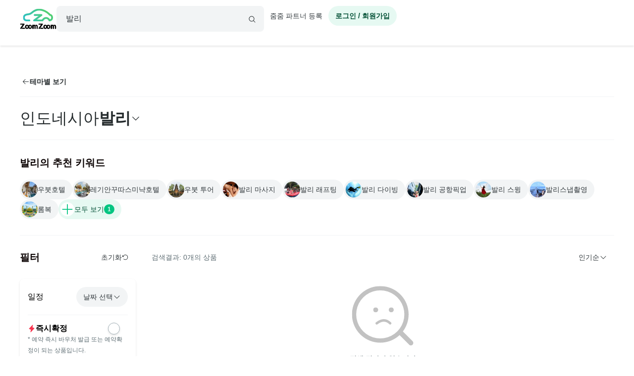

--- FILE ---
content_type: text/html; charset=utf-8
request_url: https://id.abr.ge/api/v2/third-party-cookie/identifier.html?requestID=334026479
body_size: 443
content:
<!DOCTYPE html>
<html>
<head><meta charset="utf-8"></head>
<body>

<pre>
    requestID: 334026479
    Reply: map[uuid:d3e3bd63-f0d9-4f1b-943a-0acc0ca41fc9]
</pre>
<script>
    var message = {
        requestID: '334026479',
        
        reply: (document.cookie.indexOf('ab180ClientId=') !== -1) ? {"uuid":"d3e3bd63-f0d9-4f1b-943a-0acc0ca41fc9"} : { error: 'Third party cookie is not supported' }
        
    }

    window.parent.postMessage(
        
        JSON.stringify(message)
        
    , '*');
</script>
</body>
</html>


--- FILE ---
content_type: application/javascript; charset=UTF-8
request_url: https://www.zoomzoomtour.com/_next/static/chunks/3207.9a02343587b29721.js
body_size: 3030
content:
!function(){try{var e="undefined"!=typeof window?window:"undefined"!=typeof global?global:"undefined"!=typeof self?self:{},a=(new e.Error).stack;a&&(e._sentryDebugIds=e._sentryDebugIds||{},e._sentryDebugIds[a]="0c448b8b-8a3f-4b29-848f-5ae341abf9cb",e._sentryDebugIdIdentifier="sentry-dbid-0c448b8b-8a3f-4b29-848f-5ae341abf9cb")}catch(e){}}();"use strict";(self.webpackChunk_N_E=self.webpackChunk_N_E||[]).push([[3207],{81030:function(e,a,i){i.d(a,{I:function(){return ProductCard},Z:function(){return I}});var r=i(85893),n=i(59232),c=i(3415),l=i(10135),t=i(83912),s=i(50689),d=i(26858),o=i(12463),u=i(96124),p=i(53650),m=i(61704),h=i(48867),v=i(75313),x=i(2175),g=i(59934),j=i(86310),f=i(71106),y=i(16135),b=i(47041),N=i(5152),w=i.n(N),P=i(11163),_=i(67294),C=i(4480),k=i(49460);let R=w()(()=>i.e(9686).then(i.bind(i,49686)),{loadableGenerated:{webpack:()=>[49686]},ssr:!1,loading:()=>(0,r.jsx)(n.Z,{})}),ProductCard=e=>{var a,i,n,h,v,N,w,I,T,L;let{title:D,data:E,dataKey:F,onClick:S}=e,z=(0,b.getCookie)("viewed"),A=null==z?void 0:null===(a=z.split(","))||void 0===a?void 0:a.includes("".concat(E.id)),{isMobile:K}=(0,j.e)(),Z=(0,_.useRef)(null),M=(0,k.XI)(Z),{userApp:O}=(0,C.sJ)(x.$K),{path1:U,path2:V}=(0,s.X)(),G=(0,P.useRouter)(),X="/tour/".concat(E.id),handleClick=e=>{null==S||S(E);let a={item_list_name:D,index:"".concat(U,":").concat(V,":").concat(F),items:[(0,o.m_)(E)]};(0,g.q)("select_item",a),O&&(e.preventDefault(),G.replace(window.location.pathname+window.location.search,void 0,{shallow:!0}),G.push(X))},q=(null==E?void 0:E.partner.partnerId)===l.Tj,B=null==E?void 0:null===(i=E.data)||void 0===i?void 0:i.basePrice,H=(null==E?void 0:E.campaign)?{...null==E?void 0:E.campaign}:null;q&&B&&(H={type:y.mL.Normal,creditType:"",discountRate:null!==(T=null==B?void 0:B.discountRate)&&void 0!==T?T:0,discountType:null!==(L=null==B?void 0:B.discountType)&&void 0!==L?L:"percentage",productCampaignId:0,title:"특가 호텔",startedAt:"",endedAt:""});let J=E.labels.length>0&&(null===(n=E.labels)||void 0===n?void 0:n[0]),W=(0,d.HF)({...E.prices,retailPrice:q&&B?B:E.prices.retailPrice,salesPrice:q&&B?E.prices.retailPrice:E.prices.salesPrice},E.currency,E.partner.partnerId);return(0,r.jsxs)("div",{className:"product-thumb transition",ref:Z,children:[(0,r.jsxs)("div",{className:"image",children:[(0,r.jsx)(R,{title:D,product:E,dataKey:"".concat(U,":").concat(V,":").concat(F),showCount:!0}),(0,r.jsxs)("a",{className:"p_img",href:X,target:"_blank",onClick:handleClick,style:{backgroundImage:"url(".concat((0,t.S)(E.imageUrl,"450","450"),")")},rel:"noopener noreferrer","data-tags":E.tagNames.join(","),"data-id":"".concat(E.id),"data-type":"".concat(E.type),"data-name":E.name,"data-price":"".concat(null===(N=E.prices)||void 0===N?void 0:null===(v=N.retailPrice)||void 0===v?void 0:null===(h=v.format)||void 0===h?void 0:h.purchasePrice),"data-payment_type":"".concat(E.paymentType),"data-auto_confirm":"".concat(E.autoConfirm?"1":"0","}"),children:[J&&(0,r.jsx)("div",{className:"matched_label","aria-hidden":"true",children:null===(I=E.labels)||void 0===I?void 0:null===(w=I[0])||void 0===w?void 0:w.name}),!K&&""!==E.videoUrl&&"file"==E.videoType&&(0,r.jsx)(ProductCardVideo,{videoUrl:E.videoUrl,play:M,showLabel:!J}),A&&(0,r.jsx)("span",{className:"viewed-tag",children:"최근 본 상품 \uD83D\uDC40"})]})]}),(0,r.jsxs)("div",{className:"caption",children:[(0,r.jsx)("div",{className:"product_info",children:(0,r.jsxs)("p",{className:"tour_type",children:[(0,u.Tz)(E.categoryName),"\xa0•\xa0",q?"특가호텔":(0,o.KI)(E.type,E.buyingType)]})}),(0,r.jsx)("a",{className:"product_title",onClick:handleClick,href:X,target:"_blank",rel:"noopener noreferrer",children:(0,u.Tz)(E.name)}),(0,r.jsxs)("div",{className:"bottom_section",children:[[y.cE.MIN,y.cE.SALES].includes(W.priceType)&&(0,r.jsx)(ProductDiscount,{campaign:H,prices:E.prices,priceType:W.priceType}),(0,r.jsx)(ProductCardPrices,{currency:E.currency,priceType:W.priceType,formattedPrice:W.formattedPrice,formattedLocalPrice:W.formattedLocalPrice,retailFormattedPrice:W.retailFormattedPrice}),(0,r.jsxs)("div",{className:"labels",children:[E.sort.externalReviewRating>0?(0,r.jsxs)("span",{className:"rating",children:[(0,r.jsxs)("span",{className:"rating_star",children:[(0,r.jsx)(p.r,{className:"icon",color:(0,f.mk)("warning"),weight:"fill",size:12}),(0,r.jsx)("span",{className:"rating_num",children:E.sort.externalReviewRating.toFixed(1)})]}),"\xa0(",E.sort.externalReview.toLocaleString(),")"]}):E.sort.reviewRating>0?(0,r.jsxs)("span",{className:"rating",children:[(0,r.jsxs)("span",{className:"rating_star",children:[(0,r.jsx)(p.r,{className:"icon",color:(0,f.mk)("warning"),weight:"fill",size:12}),(0,r.jsx)("span",{className:"rating_num",children:E.sort.reviewRating.toFixed(1)})]}),"\xa0(",E.sort.review.toLocaleString(),")"]}):(0,r.jsx)("span",{className:"review_event",children:"후기 이벤트"}),q&&(0,r.jsx)("span",{className:"label lux",children:(0,r.jsx)("span",{children:c.w})}),E.autoConfirm&&(0,r.jsxs)("span",{className:"label",children:[(0,r.jsx)("b",{className:"expressCheckout",children:(0,r.jsx)(m.B,{color:(0,f.mk)("error"),weight:"fill",size:12})}),(0,r.jsx)("span",{children:"즉시확정"})]})]})]})]})]})},ProductCardVideo=e=>{let{videoUrl:a,play:i,showLabel:n}=e,[c,l]=(0,_.useState)(!0);return i?(0,r.jsx)(r.Fragment,{children:(0,r.jsxs)("div",{className:"product_video ".concat(c?"loading":"active"),children:[(0,r.jsx)("video",{muted:!0,autoPlay:!0,loop:!0,playsInline:!0,onLoadedData:()=>l(!1),onContextMenu:e=>e.preventDefault(),onDragStart:e=>e.preventDefault(),children:(0,r.jsx)("source",{src:a.replace("original","480x480"),type:"video/mp4"})}),c&&(0,r.jsx)("div",{className:"product_video_loading",children:(0,r.jsx)(f.gb,{color:"secondary",theme:"dark",type:"bounce",size:"lg"})})]})}):n?(0,r.jsx)("div",{className:"product_video_icon",children:(0,r.jsx)(h.o,{weight:"fill",size:(0,f.m2)("md"),color:"white",className:"icon"})}):(0,r.jsx)(r.Fragment,{})},ProductCardPrices=e=>{let{currency:a,formattedPrice:i,formattedLocalPrice:n,retailFormattedPrice:c,priceType:l}=e;return(0,r.jsx)("div",{className:"price",children:(0,r.jsx)("div",{className:"price_normal",children:(0,r.jsx)(r.Fragment,{children:[y.cE.MIN,y.cE.SALES].includes(l)?(0,r.jsxs)(r.Fragment,{children:[(0,r.jsx)("span",{children:i}),(0,r.jsx)("span",{className:"price-old",children:c})]}):l!==y.cE.INVALID&&(0,r.jsxs)(r.Fragment,{children:[i,"KRW"!==a&&(0,r.jsxs)("small",{children:["(",n,")"]})]})})})})},ProductDiscount=e=>{var a,i,n,c;let{campaign:l,prices:t,priceType:s}=e,d=(null==l?void 0:l.type)===y.mL.Earlybird;return(0,r.jsxs)("div",{className:"campaign ".concat(d?"earlybird":""),children:[!!l&&(0,r.jsxs)("span",{className:"campaign-label","aria-hidden":"true",children:[null==l?void 0:null===(a=l.discountRate)||void 0===a?void 0:a.toLocaleString("ko-KR"),(null==l?void 0:l.discountType)===y.Ew.Percentage?"%":"원",(0,r.jsxs)(r.Fragment,{children:["\xa0",d?"얼리버드":"할인"]})]}),s===y.cE.MIN&&(0,r.jsxs)("span",{className:"coupon-label","aria-hidden":"true",children:[(0,r.jsx)(v.P,{weight:"fill",color:(0,f.mk)("info-dark"),size:(0,f.m2)("xs")}),null===(n=t.minPrice)||void 0===n?void 0:null===(i=n.discountRate)||void 0===i?void 0:i.toLocaleString("ko-KR"),(null===(c=t.minPrice)||void 0===c?void 0:c.discountType)===y.Ew.Percentage?"%":"원",(0,r.jsx)(r.Fragment,{children:"\xa0쿠폰"})]})]})};var I=(0,_.memo)(ProductCard)},10370:function(e,a,i){i.d(a,{Z:function(){return t}});var r=i(81030),n=i(85893),c=i(65605);let l={ProductCard:r.Z,ProductLoadingCard:()=>(0,n.jsx)("div",{className:"product-thumb loading",children:(0,n.jsxs)(c.Od.Group,{animation:c.FT.Slide,children:[(0,n.jsx)("div",{className:"p_img",children:(0,n.jsx)(c.Od.Rectangle,{borderRadius:16,height:40,widthType:c.IL.Percentage,width:100})}),(0,n.jsxs)("div",{className:"caption",children:[(0,n.jsx)(c.Od.Rectangle,{borderRadius:16,height:20,widthType:c.IL.Percentage,width:100}),(0,n.jsx)(c.Od.Rectangle,{borderRadius:16,height:12,widthType:c.IL.Percentage,width:80})]})]})})};var t=l},23207:function(e,a,i){var r=i(85893),n=i(10370);a.Z=e=>{let{numCards:a=20}=e,i=Array.from({length:a},(e,a)=>(0,r.jsx)(n.Z.ProductLoadingCard,{},a));return(0,r.jsx)(r.Fragment,{children:i})}}}]);

--- FILE ---
content_type: application/javascript; charset=UTF-8
request_url: https://www.zoomzoomtour.com/_next/static/chunks/pages/s/%5BcategoryId%5D-6b3a8662c5a1b250.js
body_size: 920
content:
!function(){try{var e="undefined"!=typeof window?window:"undefined"!=typeof global?global:"undefined"!=typeof self?self:{},t=(new e.Error).stack;t&&(e._sentryDebugIds=e._sentryDebugIds||{},e._sentryDebugIds[t]="68e30839-1e72-4c5b-9773-f5425eab4d17",e._sentryDebugIdIdentifier="sentry-dbid-68e30839-1e72-4c5b-9773-f5425eab4d17")}catch(e){}}(),(self.webpackChunk_N_E=self.webpackChunk_N_E||[]).push([[9330],{6288:function(e,t,n){(window.__NEXT_P=window.__NEXT_P||[]).push(["/s/[categoryId]",function(){return n(56208)}])},56208:function(e,t,n){"use strict";n.r(t),n.d(t,{__N_SSP:function(){return b}});var a=n(85893),o=n(67294),r=n(83912),i=n(96124),s=n(21443),d=n(96906),u=n(64244),c=n(5152),l=n.n(c),f=n(4480);let y=l()(()=>Promise.all([n.e(5675),n.e(9460),n.e(8396),n.e(3207),n.e(3090),n.e(9007)]).then(n.bind(n,6190)),{loadableGenerated:{webpack:()=>[6190]},ssr:!1}),g=l()(()=>n.e(6455).then(n.bind(n,6455)),{loadableGenerated:{webpack:()=>[6455]},ssr:!1}),CityPage=e=>{let{categoryData:t,productTags:n,extraTags:r,query:s}=e,u=(0,f.Zl)(d.Li),c=(0,f.Zl)(d.tg);return((0,o.useEffect)(()=>{if(2!==t.status){let e=(0,i.Xh)(t.name);u(e),c(t.categoryId)}},[]),2===t.status)?(0,a.jsx)(g,{categoryName:t.name}):(0,a.jsx)(y,{productTags:n,extraTags:r,categoryData:t,queryParams:s})};CityPage.getLayout=function(e){let t=e.props.categoryData,n=(0,r.S)(null==t?void 0:t.imageUrl,"640","480");return(0,a.jsx)(s.Z,{type:u.m.Common,metaData:{title:"".concat((0,i.Tz)(null==t?void 0:t.metaTitle)," - 줌줌투어"),description:(0,i.Tz)(null==t?void 0:t.metaDescription),keyword:null==t?void 0:t.metaKeyword,image:n,url:"".concat("https://www.zoomzoomtour.com/","s/").concat(t.categoryId)},children:e},"layout:container")};var b=!0;t.default=CityPage}},function(e){e.O(0,[6010,9405,775,8428,1443,9774,2888,179],function(){return e(e.s=6288)}),_N_E=e.O()}]);